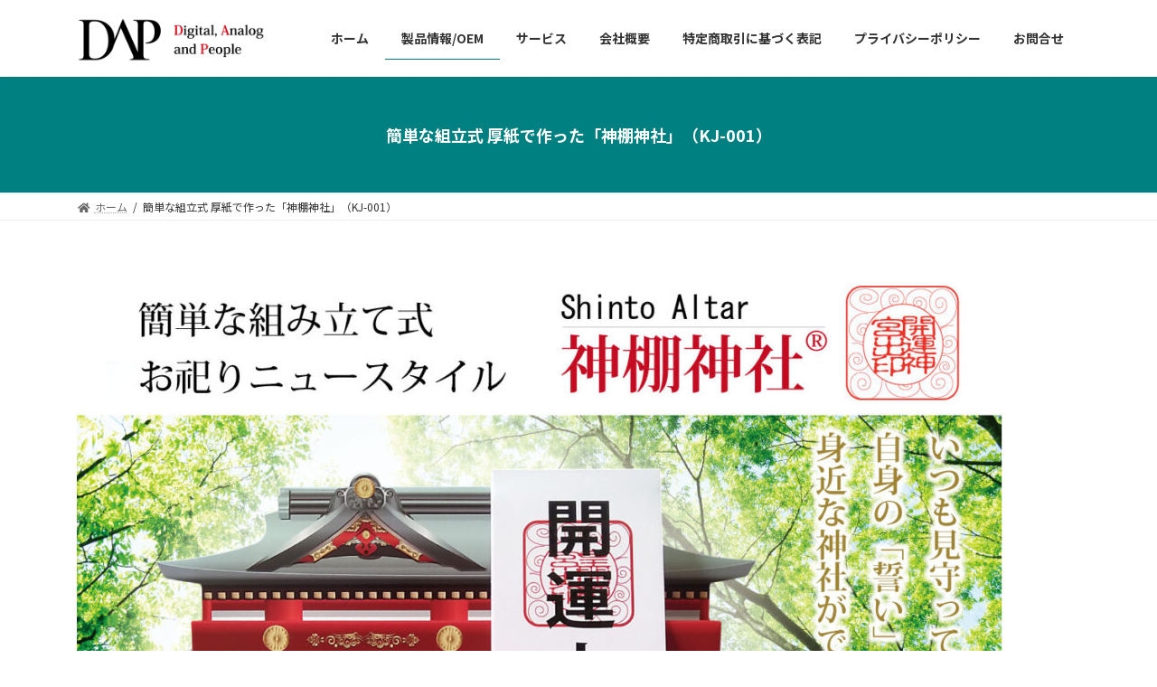

--- FILE ---
content_type: text/html; charset=UTF-8
request_url: https://www.da-p.jp/kamidana-jinjya-kj-001/
body_size: 12672
content:

<!DOCTYPE html>
<html lang="ja">
<head>
<meta charset="utf-8">
<meta http-equiv="X-UA-Compatible" content="IE=edge">
<meta name="viewport" content="width=device-width, initial-scale=1">
<title>簡単な組立式 厚紙で作った「神棚神社」（KJ-001） | Digital,Analog and People～ＤＡＰ株式会社</title>
<meta name='robots' content='max-image-preview:large' />
	<style>img:is([sizes="auto" i], [sizes^="auto," i]) { contain-intrinsic-size: 3000px 1500px }</style>
	<link rel="alternate" type="application/rss+xml" title="Digital,Analog and People～ＤＡＰ株式会社 &raquo; フィード" href="https://www.da-p.jp/feed/" />
<link rel="alternate" type="application/rss+xml" title="Digital,Analog and People～ＤＡＰ株式会社 &raquo; コメントフィード" href="https://www.da-p.jp/comments/feed/" />
<meta name="description" content="『今年はおうちで初詣』 簡単な組立式、厚紙で作った「神棚神社」です。木製の神棚と比べ壁に取り付ける必要はなく、お手軽にお祀りすることが出来ます。組立完成時のサイズ（大きさ）は、幅：約235mm×奥行：約（台座部分）110mm×高さ：約182mm。 パッケージサイズも角2サイズの封筒に入る　幅：約220mm×横：約290mm×厚み：約10mmとA4サイズ程度です。ワンタッチで立ち上げられ、ストッパーによりしっかりと自立する構造です。▪お神札は台座の溝に置くことができま" /><script type="text/javascript">
/* <![CDATA[ */
window._wpemojiSettings = {"baseUrl":"https:\/\/s.w.org\/images\/core\/emoji\/16.0.1\/72x72\/","ext":".png","svgUrl":"https:\/\/s.w.org\/images\/core\/emoji\/16.0.1\/svg\/","svgExt":".svg","source":{"concatemoji":"https:\/\/www.da-p.jp\/wp-includes\/js\/wp-emoji-release.min.js?ver=6.8.3"}};
/*! This file is auto-generated */
!function(s,n){var o,i,e;function c(e){try{var t={supportTests:e,timestamp:(new Date).valueOf()};sessionStorage.setItem(o,JSON.stringify(t))}catch(e){}}function p(e,t,n){e.clearRect(0,0,e.canvas.width,e.canvas.height),e.fillText(t,0,0);var t=new Uint32Array(e.getImageData(0,0,e.canvas.width,e.canvas.height).data),a=(e.clearRect(0,0,e.canvas.width,e.canvas.height),e.fillText(n,0,0),new Uint32Array(e.getImageData(0,0,e.canvas.width,e.canvas.height).data));return t.every(function(e,t){return e===a[t]})}function u(e,t){e.clearRect(0,0,e.canvas.width,e.canvas.height),e.fillText(t,0,0);for(var n=e.getImageData(16,16,1,1),a=0;a<n.data.length;a++)if(0!==n.data[a])return!1;return!0}function f(e,t,n,a){switch(t){case"flag":return n(e,"\ud83c\udff3\ufe0f\u200d\u26a7\ufe0f","\ud83c\udff3\ufe0f\u200b\u26a7\ufe0f")?!1:!n(e,"\ud83c\udde8\ud83c\uddf6","\ud83c\udde8\u200b\ud83c\uddf6")&&!n(e,"\ud83c\udff4\udb40\udc67\udb40\udc62\udb40\udc65\udb40\udc6e\udb40\udc67\udb40\udc7f","\ud83c\udff4\u200b\udb40\udc67\u200b\udb40\udc62\u200b\udb40\udc65\u200b\udb40\udc6e\u200b\udb40\udc67\u200b\udb40\udc7f");case"emoji":return!a(e,"\ud83e\udedf")}return!1}function g(e,t,n,a){var r="undefined"!=typeof WorkerGlobalScope&&self instanceof WorkerGlobalScope?new OffscreenCanvas(300,150):s.createElement("canvas"),o=r.getContext("2d",{willReadFrequently:!0}),i=(o.textBaseline="top",o.font="600 32px Arial",{});return e.forEach(function(e){i[e]=t(o,e,n,a)}),i}function t(e){var t=s.createElement("script");t.src=e,t.defer=!0,s.head.appendChild(t)}"undefined"!=typeof Promise&&(o="wpEmojiSettingsSupports",i=["flag","emoji"],n.supports={everything:!0,everythingExceptFlag:!0},e=new Promise(function(e){s.addEventListener("DOMContentLoaded",e,{once:!0})}),new Promise(function(t){var n=function(){try{var e=JSON.parse(sessionStorage.getItem(o));if("object"==typeof e&&"number"==typeof e.timestamp&&(new Date).valueOf()<e.timestamp+604800&&"object"==typeof e.supportTests)return e.supportTests}catch(e){}return null}();if(!n){if("undefined"!=typeof Worker&&"undefined"!=typeof OffscreenCanvas&&"undefined"!=typeof URL&&URL.createObjectURL&&"undefined"!=typeof Blob)try{var e="postMessage("+g.toString()+"("+[JSON.stringify(i),f.toString(),p.toString(),u.toString()].join(",")+"));",a=new Blob([e],{type:"text/javascript"}),r=new Worker(URL.createObjectURL(a),{name:"wpTestEmojiSupports"});return void(r.onmessage=function(e){c(n=e.data),r.terminate(),t(n)})}catch(e){}c(n=g(i,f,p,u))}t(n)}).then(function(e){for(var t in e)n.supports[t]=e[t],n.supports.everything=n.supports.everything&&n.supports[t],"flag"!==t&&(n.supports.everythingExceptFlag=n.supports.everythingExceptFlag&&n.supports[t]);n.supports.everythingExceptFlag=n.supports.everythingExceptFlag&&!n.supports.flag,n.DOMReady=!1,n.readyCallback=function(){n.DOMReady=!0}}).then(function(){return e}).then(function(){var e;n.supports.everything||(n.readyCallback(),(e=n.source||{}).concatemoji?t(e.concatemoji):e.wpemoji&&e.twemoji&&(t(e.twemoji),t(e.wpemoji)))}))}((window,document),window._wpemojiSettings);
/* ]]> */
</script>
<link rel='stylesheet' id='vkExUnit_common_style-css' href='https://www.da-p.jp/wp-content/plugins/vk-all-in-one-expansion-unit/assets/css/vkExUnit_style.css?ver=9.68.1.0' type='text/css' media='all' />
<style id='vkExUnit_common_style-inline-css' type='text/css'>
:root {--ver_page_top_button_url:url(https://www.da-p.jp/wp-content/plugins/vk-all-in-one-expansion-unit/assets/images/to-top-btn-icon.svg);}@font-face {font-weight: normal;font-style: normal;font-family: "vk_sns";src: url("https://www.da-p.jp/wp-content/plugins/vk-all-in-one-expansion-unit/inc/sns/icons/fonts/vk_sns.eot?-bq20cj");src: url("https://www.da-p.jp/wp-content/plugins/vk-all-in-one-expansion-unit/inc/sns/icons/fonts/vk_sns.eot?#iefix-bq20cj") format("embedded-opentype"),url("https://www.da-p.jp/wp-content/plugins/vk-all-in-one-expansion-unit/inc/sns/icons/fonts/vk_sns.woff?-bq20cj") format("woff"),url("https://www.da-p.jp/wp-content/plugins/vk-all-in-one-expansion-unit/inc/sns/icons/fonts/vk_sns.ttf?-bq20cj") format("truetype"),url("https://www.da-p.jp/wp-content/plugins/vk-all-in-one-expansion-unit/inc/sns/icons/fonts/vk_sns.svg?-bq20cj#vk_sns") format("svg");}
</style>
<style id='wp-emoji-styles-inline-css' type='text/css'>

	img.wp-smiley, img.emoji {
		display: inline !important;
		border: none !important;
		box-shadow: none !important;
		height: 1em !important;
		width: 1em !important;
		margin: 0 0.07em !important;
		vertical-align: -0.1em !important;
		background: none !important;
		padding: 0 !important;
	}
</style>
<link rel='stylesheet' id='wp-block-library-css' href='https://www.da-p.jp/wp-includes/css/dist/block-library/style.min.css?ver=6.8.3' type='text/css' media='all' />
<style id='wp-block-library-inline-css' type='text/css'>
.vk-cols--reverse{flex-direction:row-reverse}.vk-cols--hasbtn{margin-bottom:0}.vk-cols--hasbtn>.wp-block-column{position:relative;padding-bottom:3em;margin-bottom:var(--vk-margin-block-bottom)}.vk-cols--hasbtn>.wp-block-column>.wp-block-buttons,.vk-cols--hasbtn>.wp-block-column>.vk_button{position:absolute;bottom:0}.vk-cols--fit{margin-top:0;margin-bottom:0;justify-content:space-between}.vk-cols--fit>.wp-block-column *:last-child{margin-bottom:0}.vk-cols--fit>.wp-block-column>.wp-block-cover{margin-top:0}.vk-cols--fit.has-background{padding:0}@media(max-width: 599px){.vk-cols--fit:not(.has-background)>.wp-block-column:not(.has-background){padding-left:0 !important;padding-right:0 !important}}@media(min-width: 782px){.vk-cols--fit .block-editor-block-list__block.wp-block-column:not(:first-child),.vk-cols--fit .wp-block-column:not(:first-child){margin-left:0}}@media(min-width: 600px)and (max-width: 781px){.vk-cols--fit .wp-block-column:nth-child(2n){margin-left:0}.vk-cols--fit .wp-block-column:not(:only-child){flex-basis:50% !important}}.vk-cols--fit--gap1{gap:1px}@media(min-width: 600px)and (max-width: 781px){.vk-cols--fit--gap1 .wp-block-column:not(:only-child){flex-basis:calc(50% - 1px) !important}}.vk-cols--fit.vk-cols--grid>.block-editor-block-list__block,.vk-cols--fit.vk-cols--grid>.wp-block-column{flex-basis:50%}@media(max-width: 599px){.vk-cols--fit.vk-cols--grid.vk-cols--grid--alignfull>.wp-block-column:nth-child(2)>.wp-block-cover{width:100vw;margin-right:calc( ( 100% - 100vw ) / 2 );margin-left:calc( ( 100% - 100vw ) / 2 )}}@media(min-width: 600px){.vk-cols--fit.vk-cols--grid.vk-cols--grid--alignfull>.wp-block-column:nth-child(2)>.wp-block-cover{margin-right:calc( 100% - 50vw );width:50vw}}@media(min-width: 600px){.vk-cols--fit.vk-cols--grid.vk-cols--grid--alignfull.vk-cols--reverse>.wp-block-column:nth-child(2)>.wp-block-cover{margin-left:calc( 100% - 50vw )}}.vk-cols--menu h2,.vk-cols--menu h3,.vk-cols--menu h4,.vk-cols--menu h5{margin-bottom:.2em;text-shadow:#000 0 0 10px}.vk-cols--menu h2:first-child,.vk-cols--menu h3:first-child,.vk-cols--menu h4:first-child,.vk-cols--menu h5:first-child{margin-top:0}.vk-cols--menu p{margin-bottom:1rem;text-shadow:#000 0 0 10px}.vk-cols--menu .wp-block-cover__inner-container:last-child{margin-bottom:0}.vk-cols--fitbnrs .wp-block-column .wp-block-cover:hover img{filter:unset}.vk-cols--fitbnrs .wp-block-column .wp-block-cover:hover{background-color:unset}.vk-cols--fitbnrs .wp-block-cover__inner-container{position:absolute;height:100%;width:100%}.vk-cols--fitbnrs .vk_button{height:100%;margin:0}.vk-cols--fitbnrs .vk_button .btn{height:100%;width:100%;border:none;box-shadow:none;background-color:unset;transition:unset}.vk-cols--fitbnrs .vk_button .btn:hover{transition:unset}.vk-cols--fitbnrs .vk_button .btn:after{border:none}.vk-cols--fitbnrs .vk_button .vk_button_link_txt{width:100%;position:absolute;top:50%;left:50%;transform:translateY(-50%) translateX(-50%);font-size:2rem;text-shadow:#000 0 0 10px}.vk-cols--fitbnrs .vk_button .vk_button_link_subCaption{width:100%;position:absolute;top:calc( 50% + 2.2em );left:50%;transform:translateY(-50%) translateX(-50%);text-shadow:#000 0 0 10px}.vk-cols--media .wp-block-column:not(:first-child) .wp-block-image,.vk-cols--media .wp-block-column:not(:first-child) figure{margin-bottom:0}@media(min-width: 782px){.vk-cols--media .wp-block-column:not(:first-child){margin-left:3rem}.vk-cols--media.vk-cols--reverse .wp-block-column:not(:first-child){margin-right:3rem;margin-left:0}}@media(min-width: 600px)and (max-width: 781px){.vk-cols--media.vk-cols--reverse .wp-block-column:not(:first-child){margin-right:2rem;margin-left:0}}.vk-fit-map iframe{position:relative;margin-bottom:0;display:block;max-height:400px;width:100vw}.no-margin{margin:0}
/* VK Color Palettes */:root{ --vk-color-primary:#008080}:root .has-vk-color-primary-color { color:var(--vk-color-primary); }:root .has-vk-color-primary-background-color { background-color:var(--vk-color-primary); }:root{ --vk-color-primary-dark:#006666}:root .has-vk-color-primary-dark-color { color:var(--vk-color-primary-dark); }:root .has-vk-color-primary-dark-background-color { background-color:var(--vk-color-primary-dark); }:root{ --vk-color-primary-vivid:#008c8c}:root .has-vk-color-primary-vivid-color { color:var(--vk-color-primary-vivid); }:root .has-vk-color-primary-vivid-background-color { background-color:var(--vk-color-primary-vivid); }
</style>
<style id='classic-theme-styles-inline-css' type='text/css'>
/*! This file is auto-generated */
.wp-block-button__link{color:#fff;background-color:#32373c;border-radius:9999px;box-shadow:none;text-decoration:none;padding:calc(.667em + 2px) calc(1.333em + 2px);font-size:1.125em}.wp-block-file__button{background:#32373c;color:#fff;text-decoration:none}
</style>
<style id='global-styles-inline-css' type='text/css'>
:root{--wp--preset--aspect-ratio--square: 1;--wp--preset--aspect-ratio--4-3: 4/3;--wp--preset--aspect-ratio--3-4: 3/4;--wp--preset--aspect-ratio--3-2: 3/2;--wp--preset--aspect-ratio--2-3: 2/3;--wp--preset--aspect-ratio--16-9: 16/9;--wp--preset--aspect-ratio--9-16: 9/16;--wp--preset--color--black: #000000;--wp--preset--color--cyan-bluish-gray: #abb8c3;--wp--preset--color--white: #ffffff;--wp--preset--color--pale-pink: #f78da7;--wp--preset--color--vivid-red: #cf2e2e;--wp--preset--color--luminous-vivid-orange: #ff6900;--wp--preset--color--luminous-vivid-amber: #fcb900;--wp--preset--color--light-green-cyan: #7bdcb5;--wp--preset--color--vivid-green-cyan: #00d084;--wp--preset--color--pale-cyan-blue: #8ed1fc;--wp--preset--color--vivid-cyan-blue: #0693e3;--wp--preset--color--vivid-purple: #9b51e0;--wp--preset--gradient--vivid-cyan-blue-to-vivid-purple: linear-gradient(135deg,rgba(6,147,227,1) 0%,rgb(155,81,224) 100%);--wp--preset--gradient--light-green-cyan-to-vivid-green-cyan: linear-gradient(135deg,rgb(122,220,180) 0%,rgb(0,208,130) 100%);--wp--preset--gradient--luminous-vivid-amber-to-luminous-vivid-orange: linear-gradient(135deg,rgba(252,185,0,1) 0%,rgba(255,105,0,1) 100%);--wp--preset--gradient--luminous-vivid-orange-to-vivid-red: linear-gradient(135deg,rgba(255,105,0,1) 0%,rgb(207,46,46) 100%);--wp--preset--gradient--very-light-gray-to-cyan-bluish-gray: linear-gradient(135deg,rgb(238,238,238) 0%,rgb(169,184,195) 100%);--wp--preset--gradient--cool-to-warm-spectrum: linear-gradient(135deg,rgb(74,234,220) 0%,rgb(151,120,209) 20%,rgb(207,42,186) 40%,rgb(238,44,130) 60%,rgb(251,105,98) 80%,rgb(254,248,76) 100%);--wp--preset--gradient--blush-light-purple: linear-gradient(135deg,rgb(255,206,236) 0%,rgb(152,150,240) 100%);--wp--preset--gradient--blush-bordeaux: linear-gradient(135deg,rgb(254,205,165) 0%,rgb(254,45,45) 50%,rgb(107,0,62) 100%);--wp--preset--gradient--luminous-dusk: linear-gradient(135deg,rgb(255,203,112) 0%,rgb(199,81,192) 50%,rgb(65,88,208) 100%);--wp--preset--gradient--pale-ocean: linear-gradient(135deg,rgb(255,245,203) 0%,rgb(182,227,212) 50%,rgb(51,167,181) 100%);--wp--preset--gradient--electric-grass: linear-gradient(135deg,rgb(202,248,128) 0%,rgb(113,206,126) 100%);--wp--preset--gradient--midnight: linear-gradient(135deg,rgb(2,3,129) 0%,rgb(40,116,252) 100%);--wp--preset--gradient--vivid-green-cyan-to-vivid-cyan-blue: linear-gradient(135deg,rgba(0,208,132,1) 0%,rgba(6,147,227,1) 100%);--wp--preset--font-size--small: 14px;--wp--preset--font-size--medium: 20px;--wp--preset--font-size--large: 24px;--wp--preset--font-size--x-large: 42px;--wp--preset--font-size--regular: 16px;--wp--preset--font-size--huge: 36px;--wp--preset--spacing--20: 0.44rem;--wp--preset--spacing--30: 0.67rem;--wp--preset--spacing--40: 1rem;--wp--preset--spacing--50: 1.5rem;--wp--preset--spacing--60: 2.25rem;--wp--preset--spacing--70: 3.38rem;--wp--preset--spacing--80: 5.06rem;--wp--preset--shadow--natural: 6px 6px 9px rgba(0, 0, 0, 0.2);--wp--preset--shadow--deep: 12px 12px 50px rgba(0, 0, 0, 0.4);--wp--preset--shadow--sharp: 6px 6px 0px rgba(0, 0, 0, 0.2);--wp--preset--shadow--outlined: 6px 6px 0px -3px rgba(255, 255, 255, 1), 6px 6px rgba(0, 0, 0, 1);--wp--preset--shadow--crisp: 6px 6px 0px rgba(0, 0, 0, 1);}:where(.is-layout-flex){gap: 0.5em;}:where(.is-layout-grid){gap: 0.5em;}body .is-layout-flex{display: flex;}.is-layout-flex{flex-wrap: wrap;align-items: center;}.is-layout-flex > :is(*, div){margin: 0;}body .is-layout-grid{display: grid;}.is-layout-grid > :is(*, div){margin: 0;}:where(.wp-block-columns.is-layout-flex){gap: 2em;}:where(.wp-block-columns.is-layout-grid){gap: 2em;}:where(.wp-block-post-template.is-layout-flex){gap: 1.25em;}:where(.wp-block-post-template.is-layout-grid){gap: 1.25em;}.has-black-color{color: var(--wp--preset--color--black) !important;}.has-cyan-bluish-gray-color{color: var(--wp--preset--color--cyan-bluish-gray) !important;}.has-white-color{color: var(--wp--preset--color--white) !important;}.has-pale-pink-color{color: var(--wp--preset--color--pale-pink) !important;}.has-vivid-red-color{color: var(--wp--preset--color--vivid-red) !important;}.has-luminous-vivid-orange-color{color: var(--wp--preset--color--luminous-vivid-orange) !important;}.has-luminous-vivid-amber-color{color: var(--wp--preset--color--luminous-vivid-amber) !important;}.has-light-green-cyan-color{color: var(--wp--preset--color--light-green-cyan) !important;}.has-vivid-green-cyan-color{color: var(--wp--preset--color--vivid-green-cyan) !important;}.has-pale-cyan-blue-color{color: var(--wp--preset--color--pale-cyan-blue) !important;}.has-vivid-cyan-blue-color{color: var(--wp--preset--color--vivid-cyan-blue) !important;}.has-vivid-purple-color{color: var(--wp--preset--color--vivid-purple) !important;}.has-black-background-color{background-color: var(--wp--preset--color--black) !important;}.has-cyan-bluish-gray-background-color{background-color: var(--wp--preset--color--cyan-bluish-gray) !important;}.has-white-background-color{background-color: var(--wp--preset--color--white) !important;}.has-pale-pink-background-color{background-color: var(--wp--preset--color--pale-pink) !important;}.has-vivid-red-background-color{background-color: var(--wp--preset--color--vivid-red) !important;}.has-luminous-vivid-orange-background-color{background-color: var(--wp--preset--color--luminous-vivid-orange) !important;}.has-luminous-vivid-amber-background-color{background-color: var(--wp--preset--color--luminous-vivid-amber) !important;}.has-light-green-cyan-background-color{background-color: var(--wp--preset--color--light-green-cyan) !important;}.has-vivid-green-cyan-background-color{background-color: var(--wp--preset--color--vivid-green-cyan) !important;}.has-pale-cyan-blue-background-color{background-color: var(--wp--preset--color--pale-cyan-blue) !important;}.has-vivid-cyan-blue-background-color{background-color: var(--wp--preset--color--vivid-cyan-blue) !important;}.has-vivid-purple-background-color{background-color: var(--wp--preset--color--vivid-purple) !important;}.has-black-border-color{border-color: var(--wp--preset--color--black) !important;}.has-cyan-bluish-gray-border-color{border-color: var(--wp--preset--color--cyan-bluish-gray) !important;}.has-white-border-color{border-color: var(--wp--preset--color--white) !important;}.has-pale-pink-border-color{border-color: var(--wp--preset--color--pale-pink) !important;}.has-vivid-red-border-color{border-color: var(--wp--preset--color--vivid-red) !important;}.has-luminous-vivid-orange-border-color{border-color: var(--wp--preset--color--luminous-vivid-orange) !important;}.has-luminous-vivid-amber-border-color{border-color: var(--wp--preset--color--luminous-vivid-amber) !important;}.has-light-green-cyan-border-color{border-color: var(--wp--preset--color--light-green-cyan) !important;}.has-vivid-green-cyan-border-color{border-color: var(--wp--preset--color--vivid-green-cyan) !important;}.has-pale-cyan-blue-border-color{border-color: var(--wp--preset--color--pale-cyan-blue) !important;}.has-vivid-cyan-blue-border-color{border-color: var(--wp--preset--color--vivid-cyan-blue) !important;}.has-vivid-purple-border-color{border-color: var(--wp--preset--color--vivid-purple) !important;}.has-vivid-cyan-blue-to-vivid-purple-gradient-background{background: var(--wp--preset--gradient--vivid-cyan-blue-to-vivid-purple) !important;}.has-light-green-cyan-to-vivid-green-cyan-gradient-background{background: var(--wp--preset--gradient--light-green-cyan-to-vivid-green-cyan) !important;}.has-luminous-vivid-amber-to-luminous-vivid-orange-gradient-background{background: var(--wp--preset--gradient--luminous-vivid-amber-to-luminous-vivid-orange) !important;}.has-luminous-vivid-orange-to-vivid-red-gradient-background{background: var(--wp--preset--gradient--luminous-vivid-orange-to-vivid-red) !important;}.has-very-light-gray-to-cyan-bluish-gray-gradient-background{background: var(--wp--preset--gradient--very-light-gray-to-cyan-bluish-gray) !important;}.has-cool-to-warm-spectrum-gradient-background{background: var(--wp--preset--gradient--cool-to-warm-spectrum) !important;}.has-blush-light-purple-gradient-background{background: var(--wp--preset--gradient--blush-light-purple) !important;}.has-blush-bordeaux-gradient-background{background: var(--wp--preset--gradient--blush-bordeaux) !important;}.has-luminous-dusk-gradient-background{background: var(--wp--preset--gradient--luminous-dusk) !important;}.has-pale-ocean-gradient-background{background: var(--wp--preset--gradient--pale-ocean) !important;}.has-electric-grass-gradient-background{background: var(--wp--preset--gradient--electric-grass) !important;}.has-midnight-gradient-background{background: var(--wp--preset--gradient--midnight) !important;}.has-small-font-size{font-size: var(--wp--preset--font-size--small) !important;}.has-medium-font-size{font-size: var(--wp--preset--font-size--medium) !important;}.has-large-font-size{font-size: var(--wp--preset--font-size--large) !important;}.has-x-large-font-size{font-size: var(--wp--preset--font-size--x-large) !important;}
:where(.wp-block-post-template.is-layout-flex){gap: 1.25em;}:where(.wp-block-post-template.is-layout-grid){gap: 1.25em;}
:where(.wp-block-columns.is-layout-flex){gap: 2em;}:where(.wp-block-columns.is-layout-grid){gap: 2em;}
:root :where(.wp-block-pullquote){font-size: 1.5em;line-height: 1.6;}
</style>
<link rel='stylesheet' id='contact-form-7-css' href='https://www.da-p.jp/wp-content/plugins/contact-form-7/includes/css/styles.css?ver=5.5.1' type='text/css' media='all' />
<link rel='stylesheet' id='vk-swiper-style-css' href='https://www.da-p.jp/wp-content/plugins/vk-blocks/inc/vk-swiper/package/assets/css/swiper.min.css?ver=5.4.5' type='text/css' media='all' />
<link rel='stylesheet' id='lightning-common-style-css' href='https://www.da-p.jp/wp-content/themes/lightning/_g3/assets/css/style.css?ver=14.12.1' type='text/css' media='all' />
<style id='lightning-common-style-inline-css' type='text/css'>
/* Lightning */:root {--vk-color-primary:#008080;--vk-color-primary-dark:#006666;--vk-color-primary-vivid:#008c8c;--g_nav_main_acc_icon_open_url:url(https://www.da-p.jp/wp-content/themes/lightning/_g3/inc/vk-mobile-nav/package/images/vk-menu-acc-icon-open-black.svg);--g_nav_main_acc_icon_close_url: url(https://www.da-p.jp/wp-content/themes/lightning/_g3/inc/vk-mobile-nav/package/images/vk-menu-close-black.svg);--g_nav_sub_acc_icon_open_url: url(https://www.da-p.jp/wp-content/themes/lightning/_g3/inc/vk-mobile-nav/package/images/vk-menu-acc-icon-open-white.svg);--g_nav_sub_acc_icon_close_url: url(https://www.da-p.jp/wp-content/themes/lightning/_g3/inc/vk-mobile-nav/package/images/vk-menu-close-white.svg);}
html{scroll-padding-top:var(--vk-size-admin-bar);}
/* vk-mobile-nav */:root {--vk-mobile-nav-menu-btn-bg-src: url("https://www.da-p.jp/wp-content/themes/lightning/_g3/inc/vk-mobile-nav/package/images/vk-menu-btn-black.svg");--vk-mobile-nav-menu-btn-close-bg-src: url("https://www.da-p.jp/wp-content/themes/lightning/_g3/inc/vk-mobile-nav/package/images/vk-menu-close-black.svg");--vk-menu-acc-icon-open-black-bg-src: url("https://www.da-p.jp/wp-content/themes/lightning/_g3/inc/vk-mobile-nav/package/images/vk-menu-acc-icon-open-black.svg");--vk-menu-acc-icon-open-white-bg-src: url("https://www.da-p.jp/wp-content/themes/lightning/_g3/inc/vk-mobile-nav/package/images/vk-menu-acc-icon-open-white.svg");--vk-menu-acc-icon-close-black-bg-src: url("https://www.da-p.jp/wp-content/themes/lightning/_g3/inc/vk-mobile-nav/package/images/vk-menu-close-black.svg");--vk-menu-acc-icon-close-white-bg-src: url("https://www.da-p.jp/wp-content/themes/lightning/_g3/inc/vk-mobile-nav/package/images/vk-menu-close-white.svg");}
</style>
<link rel='stylesheet' id='lightning-design-style-css' href='https://www.da-p.jp/wp-content/themes/lightning/_g3/design-skin/origin3/css/style.css?ver=14.12.1' type='text/css' media='all' />
<style id='lightning-design-style-inline-css' type='text/css'>
.tagcloud a:before { font-family: "Font Awesome 5 Free";content: "\f02b";font-weight: bold; }
</style>
<link rel='stylesheet' id='vk-blog-card-css' href='https://www.da-p.jp/wp-content/themes/lightning/_g3/inc/vk-wp-oembed-blog-card/package/css/blog-card.css?ver=6.8.3' type='text/css' media='all' />
<link rel='stylesheet' id='vk-blocks-build-css-css' href='https://www.da-p.jp/wp-content/plugins/vk-blocks/inc/vk-blocks/build/block-build.css?ver=1.16.2' type='text/css' media='all' />
<style id='vk-blocks-build-css-inline-css' type='text/css'>
:root {--vk_flow-arrow: url(https://www.da-p.jp/wp-content/plugins/vk-blocks/inc/vk-blocks/images/arrow_bottom.svg);--vk_image-mask-wave01: url(https://www.da-p.jp/wp-content/plugins/vk-blocks/inc/vk-blocks/images/wave01.svg);--vk_image-mask-wave02: url(https://www.da-p.jp/wp-content/plugins/vk-blocks/inc/vk-blocks/images/wave02.svg);--vk_image-mask-wave03: url(https://www.da-p.jp/wp-content/plugins/vk-blocks/inc/vk-blocks/images/wave03.svg);--vk_image-mask-wave04: url(https://www.da-p.jp/wp-content/plugins/vk-blocks/inc/vk-blocks/images/wave04.svg);}

	:root {

		--vk-balloon-border-width:1px;

		--vk-balloon-speech-offset:-12px;
	}
	
</style>
<link rel='stylesheet' id='lightning-theme-style-css' href='https://www.da-p.jp/wp-content/themes/lightning/style.css?ver=14.12.1' type='text/css' media='all' />
<link rel='stylesheet' id='vk-font-awesome-css' href='https://www.da-p.jp/wp-content/themes/lightning/inc/font-awesome/package/versions/5/css/all.min.css?ver=5.13.0' type='text/css' media='all' />
<link rel="https://api.w.org/" href="https://www.da-p.jp/wp-json/" /><link rel="alternate" title="JSON" type="application/json" href="https://www.da-p.jp/wp-json/wp/v2/pages/97" /><link rel="EditURI" type="application/rsd+xml" title="RSD" href="https://www.da-p.jp/xmlrpc.php?rsd" />
<meta name="generator" content="WordPress 6.8.3" />
<link rel="canonical" href="https://www.da-p.jp/kamidana-jinjya-kj-001/" />
<link rel='shortlink' href='https://www.da-p.jp/?p=97' />
<link rel="alternate" title="oEmbed (JSON)" type="application/json+oembed" href="https://www.da-p.jp/wp-json/oembed/1.0/embed?url=https%3A%2F%2Fwww.da-p.jp%2Fkamidana-jinjya-kj-001%2F" />
<link rel="alternate" title="oEmbed (XML)" type="text/xml+oembed" href="https://www.da-p.jp/wp-json/oembed/1.0/embed?url=https%3A%2F%2Fwww.da-p.jp%2Fkamidana-jinjya-kj-001%2F&#038;format=xml" />
<!-- [ VK All in One Expansion Unit OGP ] -->
<meta property="og:site_name" content="Digital,Analog and People～ＤＡＰ株式会社" />
<meta property="og:url" content="https://www.da-p.jp/kamidana-jinjya-kj-001/" />
<meta property="og:title" content="簡単な組立式 厚紙で作った「神棚神社」（KJ-001） | Digital,Analog and People～ＤＡＰ株式会社" />
<meta property="og:description" content="『今年はおうちで初詣』 簡単な組立式、厚紙で作った「神棚神社」です。木製の神棚と比べ壁に取り付ける必要はなく、お手軽にお祀りすることが出来ます。組立完成時のサイズ（大きさ）は、幅：約235mm×奥行：約（台座部分）110mm×高さ：約182mm。 パッケージサイズも角2サイズの封筒に入る　幅：約220mm×横：約290mm×厚み：約10mmとA4サイズ程度です。ワンタッチで立ち上げられ、ストッパーによりしっかりと自立する構造です。▪お神札は台座の溝に置くことができま" />
<meta property="og:type" content="article" />
<!-- [ / VK All in One Expansion Unit OGP ] -->
<!-- [ VK All in One Expansion Unit twitter card ] -->
<meta name="twitter:card" content="summary_large_image">
<meta name="twitter:description" content="『今年はおうちで初詣』 簡単な組立式、厚紙で作った「神棚神社」です。木製の神棚と比べ壁に取り付ける必要はなく、お手軽にお祀りすることが出来ます。組立完成時のサイズ（大きさ）は、幅：約235mm×奥行：約（台座部分）110mm×高さ：約182mm。 パッケージサイズも角2サイズの封筒に入る　幅：約220mm×横：約290mm×厚み：約10mmとA4サイズ程度です。ワンタッチで立ち上げられ、ストッパーによりしっかりと自立する構造です。▪お神札は台座の溝に置くことができま">
<meta name="twitter:title" content="簡単な組立式 厚紙で作った「神棚神社」（KJ-001） | Digital,Analog and People～ＤＡＰ株式会社">
<meta name="twitter:url" content="https://www.da-p.jp/kamidana-jinjya-kj-001/">
	<meta name="twitter:domain" content="www.da-p.jp">
	<!-- [ / VK All in One Expansion Unit twitter card ] -->
	<link rel="icon" href="https://www.da-p.jp/wp-content/uploads/2021/10/cropped-dap-512-512px-32x32.png" sizes="32x32" />
<link rel="icon" href="https://www.da-p.jp/wp-content/uploads/2021/10/cropped-dap-512-512px-192x192.png" sizes="192x192" />
<link rel="apple-touch-icon" href="https://www.da-p.jp/wp-content/uploads/2021/10/cropped-dap-512-512px-180x180.png" />
<meta name="msapplication-TileImage" content="https://www.da-p.jp/wp-content/uploads/2021/10/cropped-dap-512-512px-270x270.png" />
		<style type="text/css" id="wp-custom-css">
			/* ページヘッダーの文字サイズ Lightning G3（v14以降） */
h1.page-header-title {
    font-size:18px;
}

/* コピーライトの削除方法 Lightning G3（v14以降） */
.site-footer-copyright p:nth-child(2) {
    display:none;
}






		</style>
		</head>
<body class="wp-singular page-template-default page page-id-97 wp-embed-responsive wp-theme-lightning post-name-kamidana-jinjya-kj-001 post-type-page vk-blocks device-pc fa_v5_css">
<a class="skip-link screen-reader-text" href="#main">コンテンツへスキップ</a>
<a class="skip-link screen-reader-text" href="#vk-mobile-nav">ナビゲーションに移動</a>

<header id="site-header" class="site-header site-header--layout--nav-float">
		<div id="site-header-container" class="site-header-container container">

				<div class="site-header-logo">
		<a href="https://www.da-p.jp/">
			<span><img src="http://www.da-p.jp/wp-content/uploads/2021/10/dap-500-120px.png" alt="Digital,Analog and People～ＤＡＰ株式会社" /></span>
		</a>
		</div>

		
		<nav id="global-nav" class="global-nav global-nav--layout--float-right"><ul id="menu-%e3%83%a1%e3%82%a4%e3%83%b3%e3%83%a1%e3%83%8b%e3%83%a5%e3%83%bc" class="menu vk-menu-acc global-nav-list nav"><li id="menu-item-47" class="menu-item menu-item-type-post_type menu-item-object-page menu-item-home"><a href="https://www.da-p.jp/"><strong class="global-nav-name">ホーム</strong></a></li>
<li id="menu-item-43" class="menu-item menu-item-type-post_type menu-item-object-page current-menu-ancestor current-menu-parent current_page_parent current_page_ancestor menu-item-has-children"><a href="https://www.da-p.jp/products/"><strong class="global-nav-name">製品情報/OEM</strong></a>
<ul class="sub-menu">
	<li id="menu-item-71" class="menu-item menu-item-type-post_type menu-item-object-page menu-item-has-children"><a href="https://www.da-p.jp/jokin-eisei-seihin-uirusu-jokyo-seihin/">除菌・衛生製品（ウイルス除去関連製品）</a>
	<ul class="sub-menu">
		<li id="menu-item-145" class="menu-item menu-item-type-post_type menu-item-object-page"><a href="https://www.da-p.jp/jokin-eisei-seihin-uirusu-jokyo-seihin-ajs-100m/">携帯用アルコール除菌スプレー100ml アルコール濃度75度 100%食品添加物のみ使用 食品添加物規格 日本製（AJS-100M）</a></li>
		<li id="menu-item-144" class="menu-item menu-item-type-post_type menu-item-object-page"><a href="https://www.da-p.jp/jokin-eisei-seihin-uirusu-jokyo-seihin-zc-100mjokin-eisei-seihin-uirusu-jokyo-seihin-zc-100m/">瞬間除菌ジアクール100ml 携帯用 弱酸性 次亜塩素酸除菌スプレー 200ppm（次亜塩素酸水）除菌＆消臭 安心の日本製（ZC-100M）</a></li>
	</ul>
</li>
	<li id="menu-item-99" class="menu-item menu-item-type-post_type menu-item-object-page current-menu-item page_item page-item-97 current_page_item"><a href="https://www.da-p.jp/kamidana-jinjya-kj-001/">簡単な組立式 厚紙で作った「神棚神社」（KJ-001）</a></li>
	<li id="menu-item-587" class="menu-item menu-item-type-post_type menu-item-object-page"><a href="https://www.da-p.jp/oem/">OEM</a></li>
</ul>
</li>
<li id="menu-item-576" class="menu-item menu-item-type-post_type menu-item-object-page"><a href="https://www.da-p.jp/service/"><strong class="global-nav-name">サービス</strong></a></li>
<li id="menu-item-39" class="menu-item menu-item-type-post_type menu-item-object-page"><a href="https://www.da-p.jp/company/"><strong class="global-nav-name">会社概要</strong></a></li>
<li id="menu-item-35" class="menu-item menu-item-type-post_type menu-item-object-page"><a href="https://www.da-p.jp/tokushoho/"><strong class="global-nav-name">特定商取引に基づく表記</strong></a></li>
<li id="menu-item-33" class="menu-item menu-item-type-post_type menu-item-object-page"><a href="https://www.da-p.jp/privacy-policy/"><strong class="global-nav-name">プライバシーポリシー</strong></a></li>
<li id="menu-item-34" class="menu-item menu-item-type-post_type menu-item-object-page"><a href="https://www.da-p.jp/contact/"><strong class="global-nav-name">お問合せ</strong></a></li>
</ul></nav>	</div>
	</header>


	<div class="page-header"><div class="page-header-inner container">
<h1 class="page-header-title">簡単な組立式 厚紙で作った「神棚神社」（KJ-001）</h1></div></div><!-- [ /.page-header ] -->

	<!-- [ #breadcrumb ] --><div id="breadcrumb" class="breadcrumb"><div class="container"><ol class="breadcrumb-list" itemscope itemtype="https://schema.org/BreadcrumbList"><li class="breadcrumb-list__item breadcrumb-list__item--home" itemprop="itemListElement" itemscope itemtype="http://schema.org/ListItem"><a href="https://www.da-p.jp" itemprop="item"><i class="fas fa-fw fa-home"></i><span itemprop="name">ホーム</span></a><meta itemprop="position" content="1" /></li><li class="breadcrumb-list__item" itemprop="itemListElement" itemscope itemtype="http://schema.org/ListItem"><span itemprop="name">簡単な組立式 厚紙で作った「神棚神社」（KJ-001）</span><meta itemprop="position" content="2" /></li></ol></div>
                </div>
                <!-- [ /#breadcrumb ] -->
                

<div class="site-body">
		<div class="site-body-container container">

		<div class="main-section" id="main" role="main">
			
			<div id="post-97" class="entry entry-full post-97 page type-page status-publish hentry">

	
	
	
	<div class="entry-body">
				
<figure class="wp-block-image size-large"><img fetchpriority="high" decoding="async" width="1024" height="1024" src="https://www.da-p.jp/wp-content/uploads/2021/10/kj-001-1024x1024.jpg" alt="" class="wp-image-253" srcset="https://www.da-p.jp/wp-content/uploads/2021/10/kj-001-1024x1024.jpg 1024w, https://www.da-p.jp/wp-content/uploads/2021/10/kj-001-300x300.jpg 300w, https://www.da-p.jp/wp-content/uploads/2021/10/kj-001-150x150.jpg 150w, https://www.da-p.jp/wp-content/uploads/2021/10/kj-001-768x768.jpg 768w, https://www.da-p.jp/wp-content/uploads/2021/10/kj-001.jpg 1200w" sizes="(max-width: 1024px) 100vw, 1024px" /></figure>



<ul class="wp-block-list"><li>『今年はおうちで初詣』 簡単な組立式、厚紙で作った「神棚神社」です。木製の神棚と比べ壁に取り付ける必要はなく、お手軽にお祀りすることが出来ます。</li><li>組立完成時のサイズ（大きさ）は、幅：約235mm×奥行：約（台座部分）110mm×高さ：約182mm。 パッケージサイズも角2サイズの封筒に入る　幅：約220mm×横：約290mm×厚み：約10mmとA4サイズ程度です。</li><li>ワンタッチで立ち上げられ、ストッパーによりしっかりと自立する構造です。▪お神札は台座の溝に置くことができます。お神札の大きさは頒布大麻(24.5x 6.8 x 0.3cm)サイズを3体、三社形式（総氏神さま天照大御神、氏神神社、崇敬神社）で置くことがます。▪誓いを神さまにお伝えする「願い文」を保管する「誓いどころ」があります。▪祈願成就のお礼として神さまに奉納する金銭は、付属の費銭箱に入れる事ができます。賽銭箱は縁起の良い語呂合わせの金額が貯まります。▪御朱印帳スタンドとしても宝くじの運気アップに繋がる保管場所としても使用できます。▪参拝者を祓い清め、神霊の発動を願うための小さの鈴を鳴らすことができます。▪折り畳みの包装時は、A4サイズ厚み10mmのコンパクトサイズ ▪材料に古紙を配合した環境配慮型の国産厚紙を使用しています。</li><li>伝統的な神棚にかかわりたい人や、伝統にかかわらず神棚を置いてみたい人。また、外出先や遠方の地で神棚に触れる生活をしてみたい人の為にシンプルで簡単にセットできる折り畳み式の神棚を作りました。これまで無かった自立して飾れるポップアップ式の祭壇置物です。三社形式でお神札を祀れる他、若年女性にブームの御朱印帳も飾ることができます。お神札と同様に1 年経過したら感謝の気持ちを込めて神社にお返しすることが出来ます。毎年、年末や初詣に新しい神棚神社を揃えることで、新たな一年が迎えられます。</li></ul>



<figure class="wp-block-image size-large"><img decoding="async" width="1024" height="1024" src="https://www.da-p.jp/wp-content/uploads/2021/10/kj-001_01-1024x1024.jpg" alt="" class="wp-image-254" srcset="https://www.da-p.jp/wp-content/uploads/2021/10/kj-001_01-1024x1024.jpg 1024w, https://www.da-p.jp/wp-content/uploads/2021/10/kj-001_01-300x300.jpg 300w, https://www.da-p.jp/wp-content/uploads/2021/10/kj-001_01-150x150.jpg 150w, https://www.da-p.jp/wp-content/uploads/2021/10/kj-001_01-768x768.jpg 768w, https://www.da-p.jp/wp-content/uploads/2021/10/kj-001_01.jpg 1200w" sizes="(max-width: 1024px) 100vw, 1024px" /></figure>



<figure class="wp-block-image size-large"><img decoding="async" width="1024" height="1024" src="https://www.da-p.jp/wp-content/uploads/2021/10/kj-001_02-1024x1024.jpg" alt="" class="wp-image-255" srcset="https://www.da-p.jp/wp-content/uploads/2021/10/kj-001_02-1024x1024.jpg 1024w, https://www.da-p.jp/wp-content/uploads/2021/10/kj-001_02-300x300.jpg 300w, https://www.da-p.jp/wp-content/uploads/2021/10/kj-001_02-150x150.jpg 150w, https://www.da-p.jp/wp-content/uploads/2021/10/kj-001_02-768x768.jpg 768w, https://www.da-p.jp/wp-content/uploads/2021/10/kj-001_02.jpg 1200w" sizes="(max-width: 1024px) 100vw, 1024px" /></figure>



<figure class="wp-block-image size-large"><img loading="lazy" decoding="async" width="1024" height="1024" src="https://www.da-p.jp/wp-content/uploads/2021/10/kj-001_03-1024x1024.jpg" alt="" class="wp-image-256" srcset="https://www.da-p.jp/wp-content/uploads/2021/10/kj-001_03-1024x1024.jpg 1024w, https://www.da-p.jp/wp-content/uploads/2021/10/kj-001_03-300x300.jpg 300w, https://www.da-p.jp/wp-content/uploads/2021/10/kj-001_03-150x150.jpg 150w, https://www.da-p.jp/wp-content/uploads/2021/10/kj-001_03-768x768.jpg 768w, https://www.da-p.jp/wp-content/uploads/2021/10/kj-001_03.jpg 1200w" sizes="auto, (max-width: 1024px) 100vw, 1024px" /></figure>



<figure class="wp-block-image size-large"><img loading="lazy" decoding="async" width="1024" height="1024" src="https://www.da-p.jp/wp-content/uploads/2021/10/kj-004-1024x1024.jpg" alt="" class="wp-image-257" srcset="https://www.da-p.jp/wp-content/uploads/2021/10/kj-004-1024x1024.jpg 1024w, https://www.da-p.jp/wp-content/uploads/2021/10/kj-004-300x300.jpg 300w, https://www.da-p.jp/wp-content/uploads/2021/10/kj-004-150x150.jpg 150w, https://www.da-p.jp/wp-content/uploads/2021/10/kj-004-768x768.jpg 768w, https://www.da-p.jp/wp-content/uploads/2021/10/kj-004.jpg 1350w" sizes="auto, (max-width: 1024px) 100vw, 1024px" /></figure>



<figure class="wp-block-image size-large"><img loading="lazy" decoding="async" width="1024" height="1024" src="https://www.da-p.jp/wp-content/uploads/2021/10/kj-001_05-1024x1024.jpg" alt="" class="wp-image-258" srcset="https://www.da-p.jp/wp-content/uploads/2021/10/kj-001_05-1024x1024.jpg 1024w, https://www.da-p.jp/wp-content/uploads/2021/10/kj-001_05-300x300.jpg 300w, https://www.da-p.jp/wp-content/uploads/2021/10/kj-001_05-150x150.jpg 150w, https://www.da-p.jp/wp-content/uploads/2021/10/kj-001_05-768x768.jpg 768w, https://www.da-p.jp/wp-content/uploads/2021/10/kj-001_05.jpg 1200w" sizes="auto, (max-width: 1024px) 100vw, 1024px" /></figure>



<figure class="wp-block-image size-large"><img loading="lazy" decoding="async" width="1024" height="1024" src="https://www.da-p.jp/wp-content/uploads/2021/10/kj-001_06-1024x1024.jpg" alt="" class="wp-image-259" srcset="https://www.da-p.jp/wp-content/uploads/2021/10/kj-001_06-1024x1024.jpg 1024w, https://www.da-p.jp/wp-content/uploads/2021/10/kj-001_06-300x300.jpg 300w, https://www.da-p.jp/wp-content/uploads/2021/10/kj-001_06-150x150.jpg 150w, https://www.da-p.jp/wp-content/uploads/2021/10/kj-001_06-768x768.jpg 768w, https://www.da-p.jp/wp-content/uploads/2021/10/kj-001_06.jpg 1200w" sizes="auto, (max-width: 1024px) 100vw, 1024px" /></figure>



<figure class="wp-block-image size-large"><img loading="lazy" decoding="async" width="1024" height="1024" src="https://www.da-p.jp/wp-content/uploads/2021/10/kj-001_08-1024x1024.jpg" alt="" class="wp-image-260" srcset="https://www.da-p.jp/wp-content/uploads/2021/10/kj-001_08-1024x1024.jpg 1024w, https://www.da-p.jp/wp-content/uploads/2021/10/kj-001_08-300x300.jpg 300w, https://www.da-p.jp/wp-content/uploads/2021/10/kj-001_08-150x150.jpg 150w, https://www.da-p.jp/wp-content/uploads/2021/10/kj-001_08-768x768.jpg 768w, https://www.da-p.jp/wp-content/uploads/2021/10/kj-001_08.jpg 1200w" sizes="auto, (max-width: 1024px) 100vw, 1024px" /></figure>



<figure class="wp-block-image size-large"><img loading="lazy" decoding="async" width="1024" height="1024" src="https://www.da-p.jp/wp-content/uploads/2021/10/kj-001_09-1024x1024.jpg" alt="" class="wp-image-261" srcset="https://www.da-p.jp/wp-content/uploads/2021/10/kj-001_09-1024x1024.jpg 1024w, https://www.da-p.jp/wp-content/uploads/2021/10/kj-001_09-300x300.jpg 300w, https://www.da-p.jp/wp-content/uploads/2021/10/kj-001_09-150x150.jpg 150w, https://www.da-p.jp/wp-content/uploads/2021/10/kj-001_09-768x768.jpg 768w, https://www.da-p.jp/wp-content/uploads/2021/10/kj-001_09.jpg 1200w" sizes="auto, (max-width: 1024px) 100vw, 1024px" /></figure>



<figure class="wp-block-image size-full"><a href="https://www.amazon.co.jp/s?me=A236QRODT4V1NQ&amp;marketplaceID=A1VC38T7YXB528" target="_blank" rel="noopener"><img loading="lazy" decoding="async" width="494" height="54" src="https://www.da-p.jp/wp-content/uploads/2021/10/amazon-link.gif" alt="" class="wp-image-488"/></a></figure>
			</div>

	
	
	
	
		
	
</div><!-- [ /#post-97 ] -->

	
		
		
		
		
	

					</div><!-- [ /.main-section ] -->

		
	</div><!-- [ /.site-body-container ] -->

	
</div><!-- [ /.site-body ] -->


<footer class="site-footer">

			<nav class="footer-nav"><div class="container"><ul id="menu-%e3%83%a1%e3%82%a4%e3%83%b3%e3%83%a1%e3%83%8b%e3%83%a5%e3%83%bc-1" class="menu footer-nav-list nav nav--line"><li id="menu-item-47" class="menu-item menu-item-type-post_type menu-item-object-page menu-item-home menu-item-47"><a href="https://www.da-p.jp/">ホーム</a></li>
<li id="menu-item-43" class="menu-item menu-item-type-post_type menu-item-object-page current-menu-ancestor current-menu-parent current_page_parent current_page_ancestor menu-item-43"><a href="https://www.da-p.jp/products/">製品情報/OEM</a></li>
<li id="menu-item-576" class="menu-item menu-item-type-post_type menu-item-object-page menu-item-576"><a href="https://www.da-p.jp/service/">サービス</a></li>
<li id="menu-item-39" class="menu-item menu-item-type-post_type menu-item-object-page menu-item-39"><a href="https://www.da-p.jp/company/">会社概要</a></li>
<li id="menu-item-35" class="menu-item menu-item-type-post_type menu-item-object-page menu-item-35"><a href="https://www.da-p.jp/tokushoho/">特定商取引に基づく表記</a></li>
<li id="menu-item-33" class="menu-item menu-item-type-post_type menu-item-object-page menu-item-33"><a href="https://www.da-p.jp/privacy-policy/">プライバシーポリシー</a></li>
<li id="menu-item-34" class="menu-item menu-item-type-post_type menu-item-object-page menu-item-34"><a href="https://www.da-p.jp/contact/">お問合せ</a></li>
</ul></div></nav>		
		
	
	<div class="container site-footer-copyright">
			<p>Copyright &copy; Digital,Analog and People～ＤＡＰ株式会社 All Rights Reserved.</p><p>Powered by <a href="https://wordpress.org/">WordPress</a> with <a href="https://lightning.nagoya/ja/" target="_blank" title="無料 WordPress テーマ Lightning"> Lightning Theme</a> &amp; <a href="https://ex-unit.nagoya/ja/" target="_blank">VK All in One Expansion Unit</a> by <a href="https://www.vektor-inc.co.jp/" target="_blank">Vektor,Inc.</a> technology.</p>	</div>
</footer> 
<div id="vk-mobile-nav-menu-btn" class="vk-mobile-nav-menu-btn">MENU</div><div class="vk-mobile-nav vk-mobile-nav-drop-in" id="vk-mobile-nav"><nav class="vk-mobile-nav-menu-outer" role="navigation"><ul id="menu-%e3%83%a1%e3%82%a4%e3%83%b3%e3%83%a1%e3%83%8b%e3%83%a5%e3%83%bc-2" class="vk-menu-acc menu"><li class="menu-item menu-item-type-post_type menu-item-object-page menu-item-home menu-item-47"><a href="https://www.da-p.jp/">ホーム</a></li>
<li class="menu-item menu-item-type-post_type menu-item-object-page current-menu-ancestor current-menu-parent current_page_parent current_page_ancestor menu-item-has-children menu-item-43"><a href="https://www.da-p.jp/products/">製品情報/OEM</a>
<ul class="sub-menu">
	<li id="menu-item-71" class="menu-item menu-item-type-post_type menu-item-object-page menu-item-has-children menu-item-71"><a href="https://www.da-p.jp/jokin-eisei-seihin-uirusu-jokyo-seihin/">除菌・衛生製品（ウイルス除去関連製品）</a>
	<ul class="sub-menu">
		<li id="menu-item-145" class="menu-item menu-item-type-post_type menu-item-object-page menu-item-145"><a href="https://www.da-p.jp/jokin-eisei-seihin-uirusu-jokyo-seihin-ajs-100m/">携帯用アルコール除菌スプレー100ml アルコール濃度75度 100%食品添加物のみ使用 食品添加物規格 日本製（AJS-100M）</a></li>
		<li id="menu-item-144" class="menu-item menu-item-type-post_type menu-item-object-page menu-item-144"><a href="https://www.da-p.jp/jokin-eisei-seihin-uirusu-jokyo-seihin-zc-100mjokin-eisei-seihin-uirusu-jokyo-seihin-zc-100m/">瞬間除菌ジアクール100ml 携帯用 弱酸性 次亜塩素酸除菌スプレー 200ppm（次亜塩素酸水）除菌＆消臭 安心の日本製（ZC-100M）</a></li>
	</ul>
</li>
	<li id="menu-item-99" class="menu-item menu-item-type-post_type menu-item-object-page current-menu-item page_item page-item-97 current_page_item menu-item-99"><a href="https://www.da-p.jp/kamidana-jinjya-kj-001/" aria-current="page">簡単な組立式 厚紙で作った「神棚神社」（KJ-001）</a></li>
	<li id="menu-item-587" class="menu-item menu-item-type-post_type menu-item-object-page menu-item-587"><a href="https://www.da-p.jp/oem/">OEM</a></li>
</ul>
</li>
<li class="menu-item menu-item-type-post_type menu-item-object-page menu-item-576"><a href="https://www.da-p.jp/service/">サービス</a></li>
<li class="menu-item menu-item-type-post_type menu-item-object-page menu-item-39"><a href="https://www.da-p.jp/company/">会社概要</a></li>
<li class="menu-item menu-item-type-post_type menu-item-object-page menu-item-35"><a href="https://www.da-p.jp/tokushoho/">特定商取引に基づく表記</a></li>
<li class="menu-item menu-item-type-post_type menu-item-object-page menu-item-33"><a href="https://www.da-p.jp/privacy-policy/">プライバシーポリシー</a></li>
<li class="menu-item menu-item-type-post_type menu-item-object-page menu-item-34"><a href="https://www.da-p.jp/contact/">お問合せ</a></li>
</ul></nav></div>
<script type="speculationrules">
{"prefetch":[{"source":"document","where":{"and":[{"href_matches":"\/*"},{"not":{"href_matches":["\/wp-*.php","\/wp-admin\/*","\/wp-content\/uploads\/*","\/wp-content\/*","\/wp-content\/plugins\/*","\/wp-content\/themes\/lightning\/*","\/wp-content\/themes\/lightning\/_g3\/*","\/*\\?(.+)"]}},{"not":{"selector_matches":"a[rel~=\"nofollow\"]"}},{"not":{"selector_matches":".no-prefetch, .no-prefetch a"}}]},"eagerness":"conservative"}]}
</script>
<a href="#top" id="page_top" class="page_top_btn">PAGE TOP</a><link rel='stylesheet' id='add_google_fonts_noto_sans-css' href='https://fonts.googleapis.com/css2?family=Noto+Sans+JP%3Awght%40400%3B700&#038;display=swap&#038;ver=6.8.3' type='text/css' media='all' />
<script type="text/javascript" src="https://www.da-p.jp/wp-includes/js/dist/vendor/wp-polyfill.min.js?ver=3.15.0" id="wp-polyfill-js"></script>
<script type="text/javascript" id="contact-form-7-js-extra">
/* <![CDATA[ */
var wpcf7 = {"api":{"root":"https:\/\/www.da-p.jp\/wp-json\/","namespace":"contact-form-7\/v1"}};
/* ]]> */
</script>
<script type="text/javascript" src="https://www.da-p.jp/wp-content/plugins/contact-form-7/includes/js/index.js?ver=5.5.1" id="contact-form-7-js"></script>
<script type="text/javascript" src="https://www.da-p.jp/wp-content/plugins/vk-all-in-one-expansion-unit/inc/smooth-scroll/js/smooth-scroll.min.js?ver=9.68.1.0" id="smooth-scroll-js-js"></script>
<script type="text/javascript" id="vkExUnit_master-js-js-extra">
/* <![CDATA[ */
var vkExOpt = {"ajax_url":"https:\/\/www.da-p.jp\/wp-admin\/admin-ajax.php"};
/* ]]> */
</script>
<script type="text/javascript" src="https://www.da-p.jp/wp-content/plugins/vk-all-in-one-expansion-unit/assets/js/all.min.js?ver=9.68.1.0" id="vkExUnit_master-js-js"></script>
<script type="text/javascript" src="https://www.da-p.jp/wp-content/plugins/vk-blocks/inc/vk-swiper/package/assets/js/swiper.min.js?ver=5.4.5" id="vk-swiper-script-js"></script>
<script type="text/javascript" id="vk-swiper-script-js-after">
/* <![CDATA[ */
var lightning_swiper = new Swiper('.lightning_swiper-container', {"slidesPerView":1,"spaceBetween":0,"loop":false,"autoplay":{"delay":"4000"},"pagination":{"el":".swiper-pagination","clickable":true},"navigation":{"nextEl":".swiper-button-next","prevEl":".swiper-button-prev"},"effect":"slide"});
/* ]]> */
</script>
<script type="text/javascript" id="lightning-js-js-extra">
/* <![CDATA[ */
var lightningOpt = {"header_scrool":"1","add_header_offset_margin":"1"};
/* ]]> */
</script>
<script type="text/javascript" src="https://www.da-p.jp/wp-content/themes/lightning/_g3/assets/js/main.js?ver=14.12.1" id="lightning-js-js"></script>
</body>
</html>